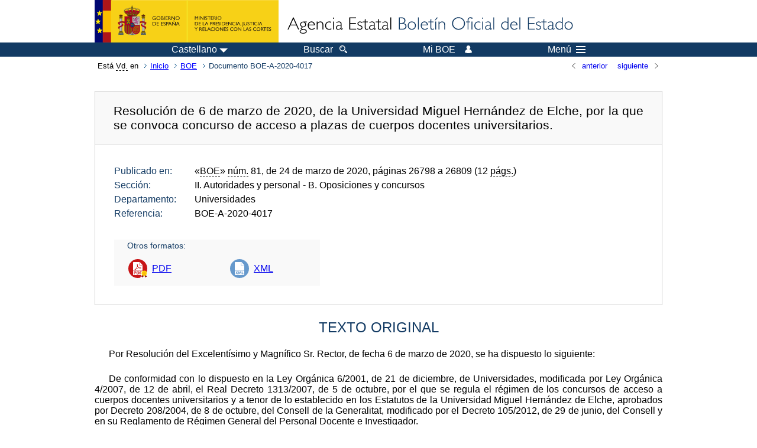

--- FILE ---
content_type: text/html; charset=UTF-8
request_url: https://www.boe.es/diario_boe/txt.php?id=BOE-A-2020-4017
body_size: 56885
content:
<!DOCTYPE html>
<html lang="es">
  <head>
    <meta charset="utf-8" />
    <meta http-equiv="X-UA-Compatible" content="IE=edge" />
    <meta name="format-detection" content="telephone=no">
    <meta name="Description" content="BOE-A-2020-4017 Resolución de 6 de marzo de 2020, de la Universidad Miguel Hernández de Elche, por la que se convoca concurso de acceso a plazas de cuerpos docentes universitarios." />
    <title>BOE-A-2020-4017 Resolución de 6 de marzo de 2020, de la Universidad Miguel Hernández de Elche, por la que se convoca concurso de acceso a plazas de cuerpos docentes universitarios.</title>
    <link rel="shortcut icon" href="/favicon.ico" />
    <link rel="icon" href="/favicon.ico" type="image/x-icon" />
    <link rel="apple-touch-icon" href="/apple-touch-icon.png">
    <base target="_top" />
    <link type="text/css" href="/estilos/boe.css" rel="stylesheet"/>
    <link rel="stylesheet" href="/estilos/texto.css" type="text/css">
    <link rel="stylesheet" href="/estilos/diario-boe.css" type="text/css">
  
    <link rel="canonical" href="https://www.boe.es/diario_boe/txt.php?id=BOE-A-2020-4017"/>
    <!--[if lt IE 10]>
    <link rel="stylesheet" type="text/css" href="/estilos/boe_ie9.css" />
    <![endif]-->
    <!--[if lt IE 9]>
    <link rel="stylesheet" type="text/css" href="/estilos/boe_ie8.css" />
    <![endif]-->
    <meta name="viewport" content="width=device-width, initial-scale=1.0" />
  </head>
  <body>
    <div id="header">
      <h1 class="fuera">Agencia Estatal Bolet&iacute;n Oficial del Estado</h1>
      <ul class="fuera">
        <li><a accesskey="c" href="#contenedor" tabindex="-1">Ir a contenido</a></li>
        <li><a accesskey="5" href="/diario_boe/" tabindex="-1">Consultar el diario oficial BOE</a></li>
      </ul>
      <div id="logosInicio">
        <span id="logoPresidenciaMovil"><a href="https://www.mpr.gob.es/" title="Ir al Ministerio de la Presidencia"><img src="/imagenes/logoMPRmovil.png" srcset="/imagenes/logoMPRmovil.svg" alt="Ministerio de la Presidencia"></a></span>
        <span id="logoPresidencia"><a href="https://www.mpr.gob.es/" title="Ir al Ministerio de la Presidencia"><img src="/imagenes/logoMPR.png" srcset="/imagenes/logoMPR.svg" alt="Ministerio de la Presidencia"></a></span>

        <span id="logoAgencia"><a accesskey="1" href="/" title="Ir a la p&aacute;gina de inicio"><img src="/imagenes/logoBOE.gif" srcset="/imagenes/logoBOE.svg" alt="Agencia Estatal Bolet&iacute;n Oficial del Estado"></a></span>
        
      </div> <!-- #logosInicio -->
    </div> <!-- #header -->
    <div id="top" class="banda-menu">
    <div class="menu-wrapper">
      <div id="logo-movil-boe-container">
        <a href="/" title="Ir a la p&aacute;gina de inicio"><img alt="Agencia Estatal Bolet&iacute;n Oficial del Estado" src="/imagenes/logoBlanco128.png"></a>
      </div>
      <ul class="menu">
        <li class="menu-item menu-idiomas">
          <div id="selector-idioma">
            <span class="fuera">Idioma actual:</span>
            <input id="activar-idiomas" type="checkbox" class="fuera">
            <label class="idioma-actual" for="activar-idiomas" title="Idiomas: Haga clic o utilice barra espaciadora para abrir o cerrar opciones"><span class="descripcion-idioma pc tablet">Castellano</span><span class="fuera"> / </span><span class="descripcion-idioma movil">es</span><span class="triangulo"><span></span></span></label>
            <p class="fuera">Puede seleccionar otro idioma:</p>
            <ul id="lista-idiomas">
              <li><a href="txt.php?lang=es&amp;id=BOE-A-2020-4017" lang="es" hreflang="es"><span aria-hidden="true" class="idioma"><abbr title="espa&ntilde;ol/castellano">es</abbr><span class="fuera"> / </span><em>Castellano</em></span></a></li>
              <li><a href="txt.php?lang=ca&amp;id=BOE-A-2020-4017" lang="ca" hreflang="ca"><span aria-hidden="true" class="idioma"><abbr title="catal&agrave;">ca</abbr><span class="fuera"> / </span><em>Catal&agrave;</em></span></a></li>
              <li><a href="txt.php?lang=gl&amp;id=BOE-A-2020-4017" lang="gl" hreflang="gl"><span aria-hidden="true" class="idioma"><abbr title="galego">gl</abbr><span class="fuera"> / </span><em>Galego</em></span></a></li>
              <li><a href="txt.php?lang=eu&amp;id=BOE-A-2020-4017" lang="eu" hreflang="eu"><span aria-hidden="true" class="idioma"><abbr title="euskara">eu</abbr><span class="fuera"> / </span><em>Euskara</em></span></a></li>
              <li><a href="txt.php?lang=va&amp;id=BOE-A-2020-4017" lang="ca-valencia" hreflang="ca-valencia"><span aria-hidden="true" class="idioma"><abbr title="valenci&agrave;">va</abbr><span class="fuera"> / </span><em>Valenci&agrave;</em></span></a></li>
              <li><a href="txt.php?lang=en&amp;id=BOE-A-2020-4017" lang="en" hreflang="en"><span aria-hidden="true" class="idioma"><abbr title="english">en</abbr><span class="fuera"> / </span><em>English</em></span></a></li>
              <li><a href="txt.php?lang=fr&amp;id=BOE-A-2020-4017" lang="fr" hreflang="fr"><span aria-hidden="true" class="idioma"><abbr title="fran&ccedil;ais">fr</abbr><span class="fuera"> / </span><em>Fran&ccedil;ais</em></span></a></li>
            </ul>
          </div>
        </li>
        <li class="menu-item resto">
          <a accesskey="4" href="/buscar/"><span class="botonBuscar">Buscar</span></a>
        </li>
        <li class="menu-item resto">
          <a href="/mi_boe/">
            <span class="botonMiBOE">Mi BOE <span class="luz">Desconectado.<br/>Pulse para acceder al servicio 'Mi BOE'</span></span>
          </a>
        </li>
        <li class="menu-item movil buscar">
          <a href="/buscar/">
            <img alt="Buscar" src="/imagenes/logoBuscar.png" srcset="/imagenes/logoBuscar.svg">
          </a>
        </li>
        <li class="menu-item movil">
          <a href="/mi_boe/">
            <img alt="Mi BOE" src="/imagenes/logoMiBOE.png" srcset="/imagenes/logoMiBOE.svg">
          </a>
        </li>
        <li class="menu-item menu-menu"><!--  -->
          <input id="activar-menu" name="activar" type="checkbox" title="Desplegar men&uacute;" class="fuera">
          <label class="click-desplegar resto" for="activar-menu" title="Men&uacute;: Haga clic o utilice barra espaciadora para abrir o cerrar opciones">Men&uacute;
            <span></span>
            <span></span>
            <span></span>
          </label>
          <input id="activar-menu-movil" name="activar" type="checkbox" title="Desplegar men&uacute;">
          <label class="click-desplegar movil" for="activar-menu-movil"><em>Men&uacute;</em>
            <span></span>
            <span></span>
            <span></span>
          </label>
          <div class="menu-container">
            <ul class="menu-item-list">
              <li class="menu-item first">
                <p><a href="/index.php#diarios" class="inline">Diarios Oficiales</a></p>
                <ul class="sub-menu">
                  <li><a href="/diario_boe">BOE</a></li>
                  <li><a href="/diario_borme">BORME</a></li>
                  <li><a href="/legislacion/otros_diarios_oficiales.php">Otros diarios oficiales</a></li>
                </ul>
              </li>
              <li class="menu-item">
                <p><a href="/index.php#juridico">Informaci&oacute;n Jur&iacute;dica</a></p>
                <ul class="sub-menu">
                  <li><a href="/legislacion/">Todo el Derecho</a></li>
                  <li><a href="/biblioteca_juridica/">Biblioteca Jur&iacute;dica Digital</a></li>
                </ul>
              </li>
              <li class="menu-item last">
                <p><a href="/index.php#servicios-adicionales">Otros servicios</a></p>
                <ul class="sub-menu">
                  <li><a href="/notificaciones">Notificaciones</a></li>
                  <li><a href="/edictos_judiciales">Edictos judiciales</a></li>
                  <li><a href="https://subastas.boe.es">Portal de subastas</a></li>
                  <li><a href="/anuncios">Anunciantes</a></li>
                  <li><a href="/datosabiertos/api/api.php">Datos abiertos</a></li>
                </ul>
              </li>
            </ul>
          </div> <!-- .menu-container -->
        </li><!--  -->
      </ul>
    </div> <!-- .menu-wrapper -->
    </div> <!-- .banda-menu -->
    <div id="franjaMigas">
      <div class="contMigas">
        <span class="fraseMigas">Est&aacute; <abbr title="usted">Vd.</abbr> en</span>
        <ul class="migas">
<li><a href="/">Inicio</a></li>
<li><a href="/diario_boe/">BOE</a></li>
<li class="destino">Documento BOE-A-2020-4017</li>
        </ul>
        <div id="solapa">
<div class="antPost">
  <ul class="listaHoriz">
    <li><a href="../diario_boe/txt.php?id=BOE-A-2020-4016"><span class="linkBack">anterior</span></a></li>
    <li><a href="../diario_boe/txt.php?id=BOE-A-2020-4018"><span class="linkFwd">siguiente</span></a></li>
  </ul>
</div> <!-- .andPost -->
        </div><!-- solapa -->
      </div><!-- contMigas -->
    </div> <!-- #franjaMigas -->
    <div id="contenedor">
      <div id="contenido" class="poolAgencia">
<h2 class="fuera">Documento BOE-A-2020-4017</h2>
<div class="enlacesDoc" id="barraSep">
  <h3 class="documento-tit">Resolución de 6 de marzo de 2020, de la Universidad Miguel Hernández de Elche, por la que se convoca concurso de acceso a plazas de cuerpos docentes universitarios.</h3>
  <div class="metadatosDoc">
    <div class="metadatos">
      <dl>
        <dt>Publicado en:</dt>
        <dd>«<abbr title="Boletín Oficial del Estado">BOE</abbr>» <abbr title="número">núm.</abbr> 81, de 24 de marzo de 2020, páginas 26798 a 26809 (12 <abbr title="páginas">págs.</abbr>)</dd>
        <dt>Sección:</dt>
        <dd>II. Autoridades y personal<span> - B. Oposiciones y concursos</span></dd>
        <dt>Departamento:</dt>
        <dd>Universidades</dd>
        <dt>Referencia:</dt>
        <dd>BOE-A-2020-4017</dd>
      </dl>
    </div>
    <ul class="enlaces-doc">
      <li class="tit-enlaces">Otros formatos:</li>
      <li class="puntoPDF">
        <a title="Documento PDF de la publicación original" href="/boe/dias/2020/03/24/pdfs/BOE-A-2020-4017.pdf">PDF</a>
      </li>
      <li class="puntoXML">
        <a target="_blank" title="Texto y metadatos en formato XML" href="/diario_boe/xml.php?id=BOE-A-2020-4017">XML</a>
      </li>
    </ul>
  </div>
  <!-- .metadatosDoc -->
</div>
<!-- .enlacesDoc -->
<div id="DOdocText">
  <h4>TEXTO ORIGINAL</h4>
  <div id="textoxslt">
    <p class="parrafo">Por Resolución del Excelentísimo y Magnífico Sr. Rector, de fecha 6 de marzo de 2020, se ha dispuesto lo siguiente:</p>
    <p class="parrafo_2">De conformidad con lo dispuesto en la Ley Orgánica 6/2001, de 21 de diciembre, de Universidades, modificada por Ley Orgánica 4/2007, de 12 de abril, el Real Decreto 1313/2007, de 5 de octubre, por el que se regula el régimen de los concursos de acceso a cuerpos docentes universitarios y a tenor de lo establecido en los Estatutos de la Universidad Miguel Hernández de Elche, aprobados por Decreto 208/2004, de 8 de octubre, del Consell de la Generalitat, modificado por el Decreto 105/2012, de 29 de junio, del Consell y en su Reglamento de Régimen General del Personal Docente e Investigador.</p>
    <p class="parrafo">Este Rectorado, de acuerdo con la Oferta de Empleo Pública para el año 2019, relativa a plazas de cuerpos docentes universitarios de la Universidad Miguel Hernández de Elche, publicada en el «Diari Oficial de la Generalitat Valenciana» de 15 de julio de 2019, previa autorización de la Conselleria d´Educació, Investigació, Cultura i Esport en cumplimiento del artículo 19 de la Ley 6/2018, de 3 de julio, de Presupuestos Generales del Estado para el año 2018, ha resuelto convocar varias plazas por el sistema de concurso de acceso de turno libre al Cuerpo de Profesores Titulares de Universidad que se relacionan en el Anexo I de la presente Resolución de acuerdo con las siguientes</p>
    <p class="centro_negrita">Bases de la convocatoria</p>
    <h5 class="articulo">Primera. Normas generales.</h5>
    <p class="parrafo">Este concurso se regirá por lo dispuesto en la Ley Orgánica 6/2001, de 21 de diciembre, modificada por Ley Orgánica 4/2007; en el Real Decreto 1313/2007, de 5 de octubre; en los Estatutos de la Universidad Miguel Hernández de Elche, aprobado por Decreto 208/2004, de 8 de octubre, del Consell de la Generalitat, modificado por el Decreto 105/2012, de 29 de junio, del Consell, el Reglamento de Régimen General del Personal Docente e Investigador de la Universidad Miguel Hernández de Elche, aprobado por el Consejo de Gobierno en su sesión de 7 de junio de 2006, en su última redacción aprobada el 14 de diciembre de 2016; y, en lo no previsto, por la legislación general de funcionarios que le sea de aplicación y por las presentes bases.</p>
    <h5 class="articulo">Segunda. Requisitos de las personas candidatas.</h5>
    <p class="parrafo">2.1 Para poder participar en este concurso se precisarán los siguientes requisitos generales:</p>
    <p class="parrafo_2">a) Nacionalidad: Tener la nacionalidad española o la de los otros Estados miembros de la Unión Europea o la de los Estados a los que, en virtud de los Tratados Internacionales celebrados por la Unión Europea y ratificados por España, sea de aplicación la libre circulación de trabajadores.</p>
    <p class="parrafo">También podrán participar el cónyuge o la cónyuge de las ciudadanas y ciudadanos españoles, de las personas nacionales de alguno de los Estados miembros de la Unión Europea y de algún Estado, al que en virtud de los Tratados Internacionales celebrados por la Unión Europea y ratificados por España, sea de aplicación la libre circulación de trabajadores, siempre que no estén separados de derecho, así como sus descendientes y los de su cónyuge, menores de veintiún años o mayores de dicha edad que vivan a sus expensas.</p>
    <p class="parrafo">En el momento de presentación de la solicitud de participación en el proceso selectivo, deberá acreditarse la nacionalidad, así como en su caso, el vínculo de parentesco, y el de vivir a expensas, conforme a lo previsto en la legislación vigente sobre acceso al empleo público de la Administración General del Estado y sus organismos públicos de nacionales de otros Estados a los que es de aplicación el derecho a la libre circulación de trabajadores.</p>
    <p class="parrafo">La acreditación de la nacionalidad y demás requisitos exigidos en la convocatoria se realizará por medio de los documentos correspondientes, certificados por las autoridades competentes de su país de origen traducidos al español, que será la lengua oficial en la que tendrá lugar el desarrollo de las pruebas.</p>
    <p class="parrafo">b) Edad: Tener cumplidos los dieciséis años y no haber alcanzado la edad de jubilación establecida por la legislación vigente.</p>
    <p class="parrafo">c) No haber sufrido separación, mediante expediente disciplinario, del servicio de la Administración del Estado o de la Administración Autonómica, Local o institucional, ni hallarse en situación de inhabilitación por sentencia firme para el ejercicio de funciones públicas. Las personas aspirantes cuya nacionalidad no sea la española deberán acreditar, igualmente, no estar sometidos a sanción disciplinaria o condena penal que impida, en su Estado, el acceso a la Función Pública.</p>
    <p class="parrafo">d) Poseer la capacidad funcional para el desempeño de las tareas correspondientes al cuerpo del funcionario docente universitario.</p>
    <p class="parrafo_2">2.2 Además de los requisitos generales, las personas candidatas deberán haber obtenido la acreditación para el acceso al cuerpo de Profesores y Profesoras Titulares de Universidad conforme a lo establecido en el Real Decreto 1312/2007, de 5 de octubre. En caso de haber sido acreditado o acreditada tras la modificación introducida por el Real Decreto 415/2015, deberá serlo por la misma rama de conocimiento a la que corresponde el área de conocimiento de la plaza convocada, todo ello de acuerdo con el anexo 1 del Real Decreto 1312/2007.</p>
    <p class="parrafo">Asimismo, podrán presentarse quienes resultarán habilitados o habilitadas conforme a lo establecido en el Real Decreto 774/2002, de 26 de julio, por el que se regula el sistema de habilitación nacional para el acceso a cuerpos de funcionarios docentes universitarios y el régimen de los concursos de acceso respectivos. Se entenderá que los habilitados y habilitadas para el cuerpo de Catedrático o Catedrática de Escuela Universitaria lo están para el cuerpo de profesor o profesora Titular de Universidad.</p>
    <p class="parrafo">Podrá participar, asimismo, quien tenga la condición de funcionario/a del cuerpo de Profesores y Profesoras Titulares de Universidad o de un cuerpo docente universitario de igual o superior categoría –en todos estos casos será necesario haber desempeñado la plaza durante al menos dos años en la Universidad de origen– (art. 9.4 del RD 1313/2007, de 5 de octubre).</p>
    <p class="parrafo">En ningún caso se admitirá la participación en el concurso de acceso cuando se ostente la titularidad de una plaza de igual categoría a la convocada, adscrita a la misma área de conocimiento, Departamento y Centro de la Universidad Miguel Hernández.</p>
    <p class="parrafo">La concurrencia de los requisitos enumerados en la base 2.1 y en la presente base deberán poseerse siempre a una fecha anterior a la expiración del plazo fijado para solicitar la participación en el concurso y deben de continuar cumpliéndose en la fecha de toma de posesión como funcionario o funcionaria de carrera.</p>
    <h5 class="articulo">Tercera. Solicitudes.</h5>
    <p class="parrafo">Quienes deseen tomar parte en el concurso remitirán la correspondiente solicitud, al Rector de la Universidad Miguel Hernández de Elche, a través del Registro General de la Universidad, o en los registros auxiliares de este, en horario de 09.00 a 14.00 horas, o bien, por cualquiera de las formas previstas en el artículo 16 de la Ley 39/2015, de 1 de octubre, del Procedimiento Administrativo Común de las Administraciones Públicas, en vigor en el momento de la publicación de la presente resolución, de conformidad con lo establecido en la Disposición final séptima, en relación con la Disposición derogatoria única de la referida Ley, en el plazo de 20 días hábiles a partir del día siguiente a la publicación de esta convocatoria en el «Boletín Oficial del Estado», mediante instancia, según modelo que se acompaña en el Anexo II, debidamente cumplimentada, junto con la siguiente documentación que acredite que reúnen los requisitos para participar en el presente concurso:</p>
    <p class="parrafo_2">a) Fotocopia del documento nacional de identidad, pasaporte o tarjeta de identidad.</p>
    <p class="parrafo">b) Certificaciones en las que se acredite el cumplimiento de los requisitos específicos que señala la base Segunda para participar en el concurso de acceso.</p>
    <p class="parrafo">c) Resguardo que justifique el pago de 30 euros en concepto de derechos de participación que se ingresaran en la cuenta corriente «Concursos y Oposiciones» de la siguiente entidad bancaria:</p>
    <p class="parrafo_2">Banco de Sabadell: ES07-0081-1017-67-0001079617 «Universidad Miguel Hernández».</p>
    <p class="parrafo_2">El pago de la tasa se justificará con la impresión del sello de la entidad bancaria donde se haya efectuado el ingreso o resguardo original de haber abonado los derechos de participación, debiendo hacer constar: el nombre y apellidos, número del documento nacional de identidad e indicación del número de la plaza a la que se concursa.</p>
    <p class="parrafo">El pago de la tasa podrá hacerse efectivo a través de la página web: www.umh.es/recibos, Tipo «Oposiciones y Concursos», Subtipo «Concurso Docente».</p>
    <p class="parrafo">De utilizarse esta vía, la acreditación del pago se realizará presentando el justificante en el que conste el código de autorización y la referencia de la plaza por la que se realiza el mismo, o mediante el recibo debidamente sellado por el banco.</p>
    <p class="parrafo">Aquellas personas que acrediten ser beneficiarios de familia numerosa de 1.ª o general abonarán el 50% de la totalidad de las tasas.</p>
    <p class="parrafo">Estarán exentas del pago de la tasa las personas aspirantes que acrediten padecer una discapacidad en grado igual o superior al 33%, mediante certificación de reconocimiento de la discapacidad, y aquellos que acrediten ser beneficiarios de familia numerosa de 2.ª y Honor o especial.</p>
    <p class="parrafo">La realización del ingreso, en ningún caso, supondrá sustitución del trámite de presentación en tiempo y forma de la solicitud.</p>
    <p class="parrafo">Será motivo de exclusión insubsanable del procedimiento la ausencia de ingreso efectivo de los derechos de examen en el plazo previsto para la presentación de solicitudes.</p>
    <p class="parrafo">La exclusión por no cumplir alguno de los requisitos de la convocatoria o la no presentación a la prueba no comportará el derecho a la devolución de las tasas.</p>
    <p class="parrafo">Las solicitudes que se presenten a través de las oficinas de Correos deberán contenerse en sobre abierto para ser fechadas y selladas por el personal funcionario de Correos, antes de su certificación.</p>
    <p class="parrafo">La oficina de Registro General de la Universidad Miguel Hernández está situada en la Avda. de la Universidad s/n, Edificio Rectorado y Consejo Social, C.P. 03202 Elche-Alicante.</p>
    <h5 class="articulo">Cuarta. Admisión de aspirantes.</h5>
    <p class="parrafo">Finalizado el plazo de presentación de solicitudes, se publicará la lista provisional de personas admitidas y excluidas con indicación del motivo de exclusión, en su caso, y advirtiendo al interesado o interesada que de no subsanarlo se le declarará decaído en su derecho. Dicha lista se hará pública en el Tablón Oficial de Anuncios (TOUMH) y en la página web de la Universidad (http://serviciopdi.umh.es/). Los interesados o interesadas podrán presentar reclamación dirigidas al responsable del Servicio de Personal Docente e Investigador y de Gestión Económica de los Recursos Humanos en el plazo de 10 días hábiles a contar desde el siguiente al de la publicación de la relación provisional de personas admitidas y excluidas, o bien subsanar, en el mismo plazo, el motivo de la exclusión.</p>
    <p class="parrafo">Finalizado el plazo de reclamaciones y resueltas las mismas, se publicará la relación definitiva de personas admitidas y excluidas en el Tablón Oficial de Anuncios (TOUMH) y en la página web de la Universidad (http://serviciopdi.umh.es/). Contra esta resolución se podrá interponer recurso en los términos previstos en el artículo 123 y siguientes de la Ley 39/2015, de 1 de octubre, del Procedimiento Administrativo Común de las Administraciones Pública.</p>
    <h5 class="articulo">Quinta. Comisiones Juzgadoras.</h5>
    <p class="parrafo">5.1 La composición de la Comisión es la que figura en el Anexo I de esta convocatoria.</p>
    <p class="parrafo">En lo relativo a la constitución, sustituciones y funcionamiento de la misma se estará a lo previsto en el Reglamento de Régimen General del Personal Docente e Investigador de la Universidad Miguel Hernández de Elche. La Comisión deberá constituirse en el plazo de 4 meses desde la publicación de esta convocatoria.</p>
    <p class="parrafo">5.2 En la sesión de constitución, la Comisión fijará y hará públicos en el TOUMH y en la web de la Universidad, y antes del acto de presentación de las personas aspirantes, los criterios específicos de valoración de la primera prueba, de acuerdo con los criterios generales de valoración indicados en el artículo 25.2 del Reglamento de Régimen General del Personal Docente e Investigador, especificando la puntuación que se puede obtener en cada uno de los tres criterios generales detallados en dicho precepto, dentro de los límites estipulados en el mismo y su desglose en cada uno de los aspectos a evaluar que establezca la Comisión en cada criterio general.</p>
    <p class="parrafo">El concurso de acceso a las plazas de los cuerpos docentes universitarios se realizará en cualquiera de los Campus de la Universidad Miguel Hernández y constará, como máximo, de tres pruebas, de conformidad con lo establecido en el artículo 50 de los Estatutos de la Universidad.</p>
    <h5 class="articulo">Sexta. Desarrollo del concurso.</h5>
    <p class="parrafo">6.1 El procedimiento que regirá el concurso deberá permitir valorar, en todo caso, el historial académico, docente e investigador de la persona candidata, su proyecto docente e investigador, así como contrastar sus capacidades para la exposición y el debate ante la Comisión en la correspondiente materia o especialidad en sesión pública.</p>
    <p class="parrafo">6.2 En el concurso quedarán garantizados, en todo momento, la igualdad de oportunidades de los o las aspirantes, el respeto a los principios de mérito y capacidad y el principio de igualdad de trato y de oportunidades entre mujeres y hombres.</p>
    <p class="parrafo">Deberá garantizarse asimismo la igualdad de oportunidades de las personas con discapacidad, para lo que se adoptarán las oportunas medidas de adaptación a sus necesidades.</p>
    <p class="parrafo">6.3 La valoración global de cada candidato o candidata en los concursos de acceso se obtendrá de la suma ponderada de la puntuación obtenida en la primera prueba, en la que se valorará su historial académico, docente e investigador, el proyecto docente e investigador presentado, así como sus capacidades para la exposición y debate demostradas durante dicha prueba y de la puntuación de la segunda prueba, asignado un peso del 70% a la primera prueba y un peso del 30% a la segunda prueba.</p>
    <p class="parrafo">En el caso de que, a juicio de la Comisión, proceda la realización de la tercera prueba, su valoración no podrá superar el 10% sobre la puntuación total de las pruebas. La valoración global de cada candidato o candidata se obtendrá de la suma ponderada de la puntuación en esta prueba, con el peso asignado por la Comisión, y la obtenida en el apartado anterior con el peso restante.</p>
    <p class="parrafo">6.4 Acto de presentación: Dentro del plazo habilitado para la constitución de la Comisión, el Presidente o Presidenta, previa consulta a los restantes miembros de la misma, dictará una resolución que deberá ser notificada a todas las personas interesadas con una antelación mínima de 15 días hábiles respecto de la fecha del acto para el que se le cita, convocando a todos las personas aspirantes admitidas a participar en el concurso, para realizar el acto de presentación de los y las concursantes, con señalamiento del día, hora y lugar de celebración de dicho acto.</p>
    <p class="parrafo">La notificación a la que hace referencia el apartado anterior se entenderá realizada con su publicación en el Tablón Oficial de Anuncios (TOUMH) y en la web de la Universidad (http://serviciopdi.umh.es/).</p>
    <p class="parrafo">El plazo entre la fecha prevista para el acto de constitución de la Comisión y la fecha señalada para el acto de presentación no podrá exceder de 2 días hábiles.</p>
    <p class="parrafo">En el acto de presentación, que será público, los y las concursantes entregarán la documentación correspondiente y recibirán cuantas instrucciones sobre el desarrollo del concurso deban comunicársele. En el mismo acto de presentación, el Presidente o Presidenta de la Comisión hará público el plazo fijado por aquélla para que cualquier concursante pueda examinar la documentación presentada por el resto de concursantes, así como el lugar, fecha y hora de comienzo de la primera prueba que, en todo caso, no podrá ser superior a 20 días hábiles desde la celebración del acto de presentación y se determinará, mediante sorteo, el orden de actuación de los y las concursantes.</p>
    <p class="parrafo">En el acto de presentación las personas candidatas entregarán, por sextuplicado, al Presidente o Presidenta de la Comisión la siguiente documentación:</p>
    <p class="parrafo_2">a) Currículum vitae, según modelo de esta Universidad, que será facilitado en el Registro General o en los Centros de Gestión de Campus y disponible en la página web de la UMH (http://serviciopdi.umh.es/) dentro del apartado –Formularios– Modelo de currículum. También será válido, a estos efectos, el currículum vitae según modelo normalizado (CVN).</p>
    <p class="parrafo">b) El proyecto docente que el candidato o candidata se propone desarrollar de serle adjudicada la plaza a la que concursa, ajustado a las necesidades expresadas en la convocatoria.</p>
    <p class="parrafo">c) El proyecto de investigación que el candidato o candidata se propone desarrollar de serle adjudicada la plaza a la que concursa.</p>
    <p class="parrafo_2">6.5 Primera prueba: La primera prueba será pública y consistirá en la exposición oral por el o la concursante, en el tiempo que estime oportuno, del historial académico, del historial docente e investigador y del proyecto investigador, así como el proyecto docente que el candidato o candidata se propone desarrollar de serle adjudicada la plaza a la que concursa. Seguidamente, la Comisión debatirá con el o la concursante, durante un tiempo máximo de dos horas, sobre el historial presentado y los proyectos a desarrollar.</p>
    <p class="parrafo">Para la valoración de la primera prueba, la Comisión fijará unos criterios específicos, de acuerdo con el perfil de la plaza que, en todo caso, serán conformes con los siguientes criterios generales:</p>
    <p class="parrafo_2">1. Actividad y proyecto investigador. La puntuación máxima que se puede obtener en este criterio estará comprendida entre 40 y 55 puntos.</p>
    <p class="parrafo">2. Actividad y proyecto docente. La puntuación máxima que se puede obtener en este criterio estará comprendida entre 35 y 50 puntos.</p>
    <p class="parrafo">3. Experiencia en gestión y administración educativa, científica y tecnológica; otros méritos. Actividad profesional. La puntuación máxima que se puede obtener en este criterio estará comprendida entre 5 y 15 puntos.</p>
    <p class="parrafo_2">La suma de las puntuaciones máximas de los tres criterios generales de valoración debe ser 100 puntos.</p>
    <p class="parrafo">Finalizada la primera prueba, la Comisión realizará la evaluación de cada aspirante, ajustada a los criterios generales y específicos de valoración previamente establecidos, que evaluaran el historial académico, docente e investigador, el proyecto docente e investigador, así como sus capacidades para la exposición y debate demostradas durante la prueba.</p>
    <p class="parrafo">La valoración se motivará numéricamente, de 0 a 100 puntos, desglosada por cada aspecto a evaluar, por aspirante y, de forma colectiva por la Comisión, o individualmente por cada miembro de la misma.</p>
    <p class="parrafo">La persona concursante habrá superado la primera prueba cuando obtenga la puntuación mínima exigida en los criterios específicos de valoración y el voto favorable de, al menos, tres de los miembros de la Comisión.</p>
    <p class="parrafo">La Comisión realizará la segunda prueba cuando, finalizada la primera, haya concursantes que hayan superado la primera prueba.</p>
    <p class="parrafo">En el plazo máximo de 2 días hábiles desde la finalización de la primera prueba, la Comisión hará pública en el Tablón Oficial de Anuncios (TOUMH) y en la web de la Universidad (http://serviciopdi.umh.es/) la valoración de las personas candidatas en dicha prueba y emplazará a quienes hayan superado la misma a la segunda prueba, que deberá realizarse como máximo en el plazo de 3 días hábiles desde que se publicaron los resultados de la primera.</p>
    <p class="parrafo">6.6 Segunda prueba: Para el desarrollo de la segunda prueba, las personas concursantes entregarán a la Comisión un resumen de, al menos, tres temas de los consignados en el proyecto docente relativos a una especialidad del área de conocimiento a la que corresponda la plaza. La Comisión elegirá aquel que deba ser expuesto oralmente, en sesión pública, por el o la concursante.</p>
    <p class="parrafo">La persona concursante dispondrá de un tiempo mínimo de cuarenta y cinco minutos y máximo de hora y media, para desarrollar el tema. Seguidamente, la Comisión debatirá con el o la concursante, durante un tiempo máximo de dos horas, acerca de los contenidos científicos de los temas presentados, la metodología a utilizar en su impartición al estudiantado y todos aquellos aspectos que estime relevantes en relación con los temas presentados.</p>
    <p class="parrafo">Con anterioridad al comienzo de la segunda prueba, la Comisión publicará, en el lugar de realización de la misma, los criterios de valoración de ésta, que deberán respetar los especificados a continuación:</p>
    <p class="parrafo_2">1. Contenidos científicos y metodología de impartición del tema elegido.</p>
    <p class="parrafo">2. Dominio de la materia seleccionada.</p>
    <p class="parrafo">3. Rigor, claridad expositiva y capacidad de síntesis en la presentación y debate con la Comisión.</p>
    <p class="parrafo">4. Capacidad para la comunicación y argumentación.</p>
    <p class="parrafo_2">Finalizada la segunda prueba, la Comisión, de forma colectiva, o individualmente cada miembro de la misma, elaborará un informe razonado sobre cada aspirante ajustado a los criterios generales especificados en el apartado anterior, consignando su puntuación numérica de 0 a 10. En el segundo supuesto, la valoración final de la segunda prueba se obtendrá calculando la media aritmética de las puntuaciones otorgadas por cada uno de los miembros de la Comisión.</p>
    <p class="parrafo">La persona concursante habrá superado la segunda prueba cuando obtenga el mínimo cuantitativo exigido en los criterios de valoración y obtenga el voto favorable de, al menos, tres de los miembros de la Comisión.</p>
    <p class="parrafo">En el plazo máximo de 3 días hábiles, la Comisión hará pública en el Tablón Oficial de Anuncios (TOUMH) y en la web de la Universidad (http://serviciopdi.umh.es/) la valoración de esta prueba y, si lo estima oportuno, convocará a los y las concursantes que hayan superado la segunda prueba a la realización de la tercera.</p>
    <p class="parrafo">En caso de que, a juicio de la Comisión, no sea necesaria la realización de la tercera prueba, se publicará con los resultados de la segunda, la propuesta de provisión de plaza en el plazo máximo de 7 días hábiles.</p>
    <p class="parrafo">6.7 Tercera prueba: En su caso, con la publicación de los resultados de la segunda prueba, la Comisión convocará a los candidatos y candidatas que la hayan superado a la tercera prueba del concurso.</p>
    <p class="parrafo">La tercera prueba será pública y consistirá en una entrevista en la que la Comisión debatirá con la persona concursante, durante un tiempo máximo de tres horas, acerca de los documentos presentados en las anteriores y de todos aquellos aspectos curriculares y documentales que considere relevantes para su mejor selección.</p>
    <p class="parrafo">Con anterioridad al comienzo de la tercera prueba, la Comisión publicará, en el lugar de realización de la misma, los criterios de valoración cualitativa de ésta que, en todo caso, deberán atender a la adecuación del candidato o candidata a la actividad docente e investigadora a realizar, en atención a las necesidades específicas de la Universidad Miguel Hernández puestas de manifiesto en la convocatoria de la plaza.</p>
    <p class="parrafo">Finalizada la prueba y en el plazo máximo de 7 días hábiles, la Comisión hará pública en el Tablón Oficial de Anuncios (TOUMH) y en la web de la Universidad (http://serviciopdi.umh.es/) la valoración cualitativa que en esta prueba le merece cada persona candidata, así como la propuesta de provisión de la plaza.</p>
    <h5 class="articulo">Séptima. Propuesta de provisión.</h5>
    <p class="parrafo">La propuesta de provisión de plazas se realizará por el sistema de votación en el plazo máximo de 30 días hábiles a partir de la fecha del comienzo de las pruebas. A estos efectos, la Comisión hará pública una resolución formulando su propuesta y el voto de cada uno de sus miembros a cada una de las personas concursantes.</p>
    <p class="parrafo">La Comisión que juzgue el concurso de acceso propondrá al Rector, motivadamente, y con carácter vinculante, una relación de todas las personas concursantes que hayan obtenido, al menos, tres votos favorables, por orden de preferencia para su nombramiento. En ningún caso se podrán proponer mayor número de candidaturas que plazas concursadas.</p>
    <p class="parrafo">Cuando se hayan convocado varias plazas de igual categoría en una misma área de conocimiento y con idénticas actividades docentes e investigadoras, la Comisión citará a los y las concursantes propuestos por el orden de preferencia que de los mismos se haya efectuado, para que procedan a elegir vacante.</p>
    <p class="parrafo">Todos los concursos podrán resolverse con la ausencia de propuesta de provisión de la plaza o plazas.</p>
    <p class="parrafo">Las personas concursantes que no hayan sido propuestos para ser nombrados para la plaza objeto de concurso no podrán alegar ningún derecho sobre plazas vacantes.</p>
    <p class="parrafo">Contra la propuesta de la Comisión, los candidatos y candidatas podrán presentar reclamación ante el Rector, en el plazo máximo de 10 días hábiles a contar desde el día siguiente a la publicación de la propuesta de provisión.</p>
    <p class="parrafo">Admitida a trámite la reclamación, la misma será valorada por una Comisión de Reclamaciones, según lo establecido en los artículos 52 de los Estatutos de la Universidad Miguel Hernández y 31 de su Reglamento de Régimen General del Personal Docente e Investigador.</p>
    <h5 class="articulo">Octava. Documentación a presentar por las candidatas o candidatos propuestos.</h5>
    <p class="parrafo">Las candidatas o candidatos propuestos para la provisión de las plazas deberán presentar, en los 20 días siguientes al de concluir la actuación de la Comisión, en el Registro General de la Universidad Miguel Hernández, o por cualquiera de las formas previstas en el artículo 16 de la Ley 39/2015, de 1 de octubre, del Procedimiento Administrativo Común de las Administraciones Públicas, en vigor en el momento de la publicación de la presente resolución, de conformidad con lo establecido en la Disposición final séptima, en relación con la Disposición derogatoria única de la referida Ley, los siguientes documentos:</p>
    <p class="parrafo_2">a) Fotocopia del documento nacional de identidad, o documento equivalente, de ser su nacionalidad distinta de la española.</p>
    <p class="parrafo">b) Certificado médico oficial acreditativo de poseer la capacidad funcional para el desempeño de las tareas correspondientes al profesorado de Universidad.</p>
    <p class="parrafo">c) Declaración jurada de no haber sufrido separación de la Administración Pública, en virtud de expediente disciplinario, y no hallarse en situación de inhabilitación para el ejercicio de la Función Pública. Los nacionales de los demás Estados miembros de la Unión Europea o de algún Estado, al que en virtud de los Tratados Internacionales celebrados por la Unión Europea y ratificados por España, sea de aplicación la libre circulación de trabajadores, deberán acreditar, de conformidad con lo establecido en el artículo 7.2 del Real Decreto 543/2001, de 18 de mayo, no haber sido objeto de sanción disciplinaria o condena penal que impidan, en su Estado, el acceso a la función pública.</p>
    <p class="parrafo">d) Documentación acreditativa de reunir los requisitos del artículo 4 del Real Decreto 1313/2007, de 5 de octubre.</p>
    <p class="parrafo_2">Las personas con nacionalidad española que tuvieran la condición de funcionarios de carrera estarán exentos de justificar tales documentos y requisitos debiendo presentar certificación del Ministerio u Organismo de que dependan, acreditativa de su condición de funcionario y cuantas circunstancias consten en su hoja de servicios.</p>
    <h5 class="articulo">Novena. Nombramiento y toma de posesión.</h5>
    <p class="parrafo">Los nombramientos propuestos por la Comisión serán efectuados por el Rector, después de que la persona propuesta haya acreditado cumplir los requisitos y plazos establecidos en la base anterior.</p>
    <p class="parrafo">En caso de que la persona propuesta no presente oportunamente la documentación requerida el Rector procederá al nombramiento de la siguiente en el orden de preferencia formulado, una vez aportada por este la documentación correspondiente.</p>
    <p class="parrafo">Los nombramientos serán publicados en el «<em>Boletín Oficial del Estado</em><em>»</em> y en el «<em>Diari Oficial de la Generalitat Valenciana</em><em>»</em><em>.</em></p>
    <p class="parrafo">En el plazo máximo de 20 días, a contar desde el día siguiente a la publicación del nombramiento en el «Boletín Oficial del Estado», la persona nombrada deberá tomar posesión de su destino, momento en el que adquirirá la condición de funcionario o funcionaria del cuerpo docente universitario de que se trate, con los derechos y deberes que le son propios.</p>
    <h5 class="articulo">Décima. Protección de datos de carácter personal.</h5>
    <p class="parrafo">Los datos de carácter personal aportados por los aspirantes serán tratados por el Servicio de Personal Docente e Investigador y de Gestión Económica de los Recursos Humanos de esta Universidad, para la gestión de las convocatorias de provisión de plazas de personal docente funcionario y la gestión de recursos administrativos contra las propuestas de provisión de estas plazas, de acuerdo con lo dispuesto en el Reglamento (UE) 2016/679 del Parlamento Europeo y del Consejo, de 27 de abril de 2016, relativo a la protección de las personas físicas en lo que respecta al tratamiento de datos personales y a la libre circulación de estos datos.</p>
    <p class="parrafo">Los datos de carácter personal aportados sólo se conservarán durante el tiempo necesario para los fines del tratamiento por los que han sido recogidos.</p>
    <p class="parrafo">La Universidad Miguel Hernández de Elche es la responsable del tratamiento de los datos y, como tal, le garantiza los derechos de acceso, rectificación, oposición, supresión, portabilidad y limitación del tratamiento en cuanto a los datos facilitados. Para ejercer los derechos indicados se deberá dirigir por escrito a: Universidad Miguel Hernández de Elche, Servicio Jurídico, a la atención del Delegado de Protección de Datos, Edificio Rectorado y Consejo Social, Avda. de la Universidad, s/n, 03202, Elche-Alicante. Del mismo modo, la Universidad se compromete a respetar la confidencialidad de sus datos y a utilizarlos de conformidad con la finalidad de su recogida.</p>
    <p class="parrafo_2">Contra la presente resolución que pone fin a la vía administrativa, cabe interponer, sin perjuicio del recurso extraordinario de revisión, y sin necesidad de comunicación previa a este Rectorado, recurso contencioso-administrativo, ante el Tribunal Superior de Justicia de la Comunidad Valenciana, Sala de lo Contencioso-Administrativo, en el plazo de dos meses contados desde el día siguiente al de la publicación de esta resolución.</p>
    <p class="parrafo">No obstante, y a elección de la persona interesada, se podrá interponer contra esta resolución recurso de reposición en el plazo de un mes contados desde el día siguiente al de la publicación de esta resolución, ante esta Administración, en cuyo caso no habrá lugar a interponer el recurso contencioso-administrativo anteriormente citado, en tanto no recaiga resolución expresa o presunta del recurso de reposición.</p>
    <p class="parrafo_2">Elche, 6 de marzo de 2020.–El Rector, Juan José Ruiz Martínez.</p>
    <h5 class="anexo">ANEXO I</h5>
    <p class="parrafo_2">Tipo de concurso: Concurso de acceso de turno libre.</p>
    <p class="parrafo">Código plaza: DF070.</p>
    <p class="parrafo">Categoría: Profesor Titular de Universidad.</p>
    <p class="parrafo">Área de conocimiento: Derecho Internacional Privado.</p>
    <p class="parrafo">Actividades docentes e investigadoras: Docencia e Investigación en Derecho Internacional Privado.</p>
    <p class="parrafo_2">Comisión titular:</p>
    <p class="parrafo_2">Presidente: Don Fermín Camacho de los Ríos. CU. Universidad Miguel Hernández de Elche.</p>
    <p class="parrafo">Secretario: Don José Antonio Pérez Juan. CU. Universidad Miguel Hernández de Elche.</p>
    <p class="parrafo">Vocal primero: Don Fernando Miró Llinares. CU. Universidad Miguel Hernández de Elche.</p>
    <p class="parrafo">Vocal segundo: Don Guillermo Palao Moreno. CU. Universitat de València.</p>
    <p class="parrafo">Vocal tercera: Doña Lydia Esteve González. TU. Universidad de Alicante.</p>
    <p class="parrafo_2">Comisión suplente:</p>
    <p class="parrafo_2">Presidenta: Doña Eva Aliaga Agulló. CU. Universidad Miguel Hernández de Elche.</p>
    <p class="parrafo">Secretaria: Doña Elena Crespo Navarro. TU. Universidad Miguel Hernández de Elche.</p>
    <p class="parrafo">Vocal primero: Don Antonio Luis Martínez Pujalte López. TU. Universidad Miguel Hernández de Elche.</p>
    <p class="parrafo">Vocal segundo: Don Javier Carrascosa González. CU. Universidad de Murcia.</p>
    <p class="parrafo">Vocal tercera: Doña Aurelia Álvarez Rodríguez. TU. Universidad de León.</p>
    <p class="parrafo_2">Tipo de concurso: Concurso de acceso de turno libre.</p>
    <p class="parrafo">Código plaza: DF1096.</p>
    <p class="parrafo">Categoría: Profesor Titular de Universidad.</p>
    <p class="parrafo">Área de conocimiento: Educación Física y Deportiva.</p>
    <p class="parrafo">Actividades docentes e investigadoras: Docencia en Planificación del Entrenamiento Deportivo e Investigación en Modelos de Control y Optimización de la Carga de Entrenamiento en Deportes de Raqueta.</p>
    <p class="parrafo_2">Comisión titular:</p>
    <p class="parrafo_2">Presidente: Don Pere Berbel Navarro. CU. Universidad Miguel Hernández de Elche.</p>
    <p class="parrafo">Secretario: Don Juan Antonio Moreno Murcia. CU. Universidad Miguel Hernández de Elche.</p>
    <p class="parrafo">Vocal primero: Don Francisco Javier Fernández Sánchez. CU. Universidad Miguel Hernández de Elche.</p>
    <p class="parrafo">Vocal segundo: Don Eduardo Manuel Cervelló Gimeno. CU. Universidad Miguel Hernández de Elche.</p>
    <p class="parrafo">Vocal tercero: Don Francisco Javier Moreno Hernández. CU. Universidad Miguel Hernández de Elche.</p>
    <p class="parrafo_2">Comisión suplente:</p>
    <p class="parrafo_2">Presidente: Don Francisco Eduardo Rodríguez Valera. CU. Universidad Miguel Hernández de Elche.</p>
    <p class="parrafo">Secretario: Don José Pedro Espada Sánchez. CU. Universidad Miguel Hernández de Elche.</p>
    <p class="parrafo">Vocal primero: Don Jorge Manzanares Robles. CU. Universidad Miguel Hernández de Elche.</p>
    <p class="parrafo">Vocal segundo: Don José Luis López Elvira. TU. Universidad Miguel Hernández de Elche.</p>
    <p class="parrafo">Vocal tercero: Don Jaime Fernández Fernández. TU. Universidad de León.</p>
    <p class="parrafo_2">Tipo de concurso: Concurso de acceso de turno libre.</p>
    <p class="parrafo">Código plaza: DF3013.</p>
    <p class="parrafo">Categoría: Profesor Titular de Universidad.</p>
    <p class="parrafo">Área de conocimiento: Educación Física y Deportiva.</p>
    <p class="parrafo">Actividades docentes e investigadoras: Docencia en Deportes de Lucha y Dirección de Grupos Deportivos e Investigación Aplicada al Estudio de Variables Comportamentales y de Rendimiento en Judo.</p>
    <p class="parrafo_2">Comisión titular:</p>
    <p class="parrafo_2">Presidente: Don Pere Berbel Navarro. CU. Universidad Miguel Hernández de Elche.</p>
    <p class="parrafo">Secretario: Don Juan Antonio Moreno Murcia. CU. Universidad Miguel Hernández de Elche.</p>
    <p class="parrafo">Vocal primero: Don Francisco Javier Fernández Sánchez. CU. Universidad Miguel Hernández de Elche.</p>
    <p class="parrafo">Vocal segundo: Don Eduardo Manuel Cervelló Gimeno. CU. Universidad Miguel Hernández de Elche.</p>
    <p class="parrafo">Vocal tercero: Don Francisco Javier Moreno Hernández. CU. Universidad Miguel Hernández de Elche.</p>
    <p class="parrafo_2">Comisión suplente:</p>
    <p class="parrafo_2">Presidente: Don Francisco Eduardo Rodríguez Valera. CU. Universidad Miguel Hernández de Elche.</p>
    <p class="parrafo">Secretario: Don José Pedro Espada Sánchez. CU. Universidad Miguel Hernández de Elche.</p>
    <p class="parrafo">Vocal primero: Don Jorge Manzanares Robles. CU. Universidad Miguel Hernández de Elche.</p>
    <p class="parrafo">Vocal segundo: Don José Luis López Elvira. TU. Universidad Miguel Hernández de Elche.</p>
    <p class="parrafo">Vocal tercera: Doña Ruth Jiménez Castuera. TU. Universidad de Extremadura.</p>
    <p class="parrafo_2">Tipo de concurso: Concurso de acceso de turno libre.</p>
    <p class="parrafo">Código plaza: DF133.</p>
    <p class="parrafo">Categoría: Profesor Titular de Universidad.</p>
    <p class="parrafo">Área de conocimiento: Periodismo.</p>
    <p class="parrafo">Actividades docentes e investigadoras: Docencia e Investigación en Periodismo. Redacción Periodística.</p>
    <p class="parrafo_2">Comisión titular:</p>
    <p class="parrafo_2">Presidente: Don José María Gómez Gras. CU. Universidad Miguel Hernández de Elche.</p>
    <p class="parrafo">Secretario: Don José Luis González Esteban. TU. Universidad Miguel Hernández de Elche.</p>
    <p class="parrafo">Vocal primero: Don Fermín Camacho de los Ríos. CU. Universidad Miguel Hernández de Elche.</p>
    <p class="parrafo">Vocal segundo: Don José Alberto García Avilés. CU. Universidad Miguel Hernández de Elche.</p>
    <p class="parrafo">Vocal tercero: Don Miguel Ors Montenegro. TU. Universidad Miguel Hernández de Elche.</p>
    <p class="parrafo_2">Comisión suplente:</p>
    <p class="parrafo_2">Presidenta: Doña Eva Aliaga Agulló. CU. Universidad Miguel Hernández de Elche.</p>
    <p class="parrafo">Secretaria: Doña Elena Crespo Navarro. TU. Universidad Miguel Hernández de Elche.</p>
    <p class="parrafo">Vocal primera: Doña Margarita María Brugarolas Mollá-Bauzá – CEU Universidad Miguel Hernández de Elche.</p>
    <p class="parrafo">Vocal segunda: Doña Carolina Moreno Castro. CU. Universitat de València.</p>
    <p class="parrafo">Vocal tercero: Don Jaime Alonso Ruiz. TU. Universidad de Murcia.</p>
    <p class="parrafo_2">Tipo de concurso: Concurso de acceso de turno libre.</p>
    <p class="parrafo">Código plaza: DF3014.</p>
    <p class="parrafo">Categoría: Profesor Titular de Universidad.</p>
    <p class="parrafo">Área de conocimiento: Máquinas y Motores Térmicos.</p>
    <p class="parrafo">Actividades docentes e investigadoras: Docencia e Investigación en Máquinas y Motores Térmicos.</p>
    <p class="parrafo_2">Comisión titular:</p>
    <p class="parrafo_2">Presidente: Don Antonio Vicente Ferrer Montiel. CU. Universidad Miguel Hernández de Elche.</p>
    <p class="parrafo">Secretario: Don Óscar Reinoso García. CU. Universidad Miguel Hernández de Elche.</p>
    <p class="parrafo">Vocal primera: Doña María Rosa Ponce Molet. CU. Universidad Miguel Hernández de Elche.</p>
    <p class="parrafo">Vocal segundo: Don Pedro Juan Martínez Beltrán. CU. Universidad Miguel Hernández de Elche.</p>
    <p class="parrafo">Vocal tercero: Don Manuel Lucas Miralles. TU. Universidad Miguel Hernández de Elche.</p>
    <p class="parrafo_2">Comisión suplente:</p>
    <p class="parrafo_2">Presidente: Don José Valero Cuadra. CU. Universidad Miguel Hernández de Elche.</p>
    <p class="parrafo">Secretaria: Doña Esther Sendra Nadal. CU. Universidad Miguel Hernández de Elche.</p>
    <p class="parrafo">Vocal primera: Doña Asia Fernández Carvajal. CU. Universidad Miguel Hernández de Elche.</p>
    <p class="parrafo">Vocal segundo: Don Antonio Sánchez Kaiser. CU. Universidad Politécnica de Cartagena.</p>
    <p class="parrafo">Vocal tercero: Don Rodrigo Llopis Doménech. TU. Univestat Jaume I.</p>
    <p class="imagen">
      <img src="/datos/imagenes/disp/2020/81/04017_5412.png" class="frame-1" alt="1" width="788"/>
    </p>
  </div>
  <!-- #textoxslt -->
</div>
<!-- #DOdocText -->
<p class="linkSubir"><a href="#top">subir</a></p>
      </div> <!-- .pool -->
    </div> <!-- #contenedor -->
    <div id="pie">
      <div id="menuPie">
        <div class="otros-enlaces">
          <div class="grupo-otros-enlaces">
          	<div class="lista-pie">
          	<ul>
            <li><div class="enlace"><a href="/contactar/" accesskey="3">Contactar</a></div></li>
            <li><div class="enlace"><a href="/informacion/index.php" hreflang="es">Sobre esta sede electr&oacute;nica</a></div></li>
            <li><div class="enlace"><a href="/informacion/mapa_web/" accesskey="2">Mapa</a></div></li>
            <li><div class="enlace"><a href="/informacion/aviso_legal/index.php">Aviso legal</a></div></li>
            <li><div class="enlace"><a href="/informacion/accesibilidad/" accesskey="0">Accesibilidad</a></div></li>
            <li><div class="enlace"><a href="/informacion/index.php#proteccion-de-datos" hreflang="es">Protecci&oacute;n de datos</a></div></li>
            <li><div class="enlace"><a href="/informacion/sistema_interno_informacion.php" hreflang="es">Sistema Interno de Informaci&oacute;n</a></div></li>
            <li><div class="enlace"><a href="/informacion/tutoriales/" hreflang="es">Tutoriales</a></div></li>
            </ul>
            </div>
          </div>
          <div class="espacio"></div>
          <div class="grupo-otros-enlaces">
          	<div class="lista-pie">
          	<ul>
            <li><div class="enlace icono"><a href="/rss/" hreflang="es" lang="es" title="RSS"><img src="/imagenes/home/rss_32.png" srcset="/imagenes/home/rss_32.svg" alt="RSS"></a></div></li>
            <li><div class="enlace icono"><a href="/redes_sociales?pag=tw" hreflang="es" lang="es" title="boegob, el BOE en X"><img src="/imagenes/home/twitter_32.png" srcset="/imagenes/home/twitter_32.svg"  alt="X"></a></div></li>
            <li><div class="enlace icono"><a href="/redes_sociales?pag=fb" hreflang="es" lang="es" title="El BOE en Facebook"><img src="/imagenes/home/facebook_32.png" srcset="/imagenes/home/facebook_32.svg" alt="Facebook"></a></div></li>
            <li><div class="enlace icono"><a href="/redes_sociales?pag=ln" hreflang="es" lang="es" title="El BOE en LinkedIn"><img src="/imagenes/home/linkedin_32.png" srcset="/imagenes/home/linkedin_32.svg" alt="LinkedIn"></a></div></li>
            <li><div class="enlace icono"><a href="/redes_sociales?pag=yt" hreflang="es" lang="es" title="El BOE en YouTube"><img src="/imagenes/home/youtube_32.png" srcset="/imagenes/home/youtube_32.svg" alt="YouTube"></a></div></li>
            </ul>
            </div>
          </div>
        </div> <!-- .franjaMenu -->
      </div> <!-- #menuPie -->
      <div class="franja-pie">
        <p class="nombre-organismo">Agencia Estatal Bolet&iacute;n Oficial del Estado</p>
        <p class="direccion-organismo"><abbr title="Avenida">Avda.</abbr> de Manoteras, 54 - 28050 Madrid</p>
      </div>
    </div> <!-- #pie -->
    <script src="/js/desplegable.js"></script>
  </body>
</html>
